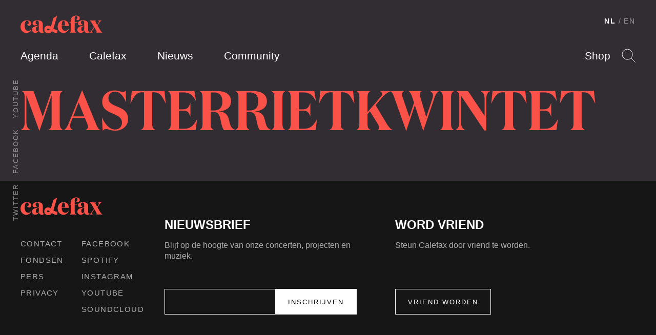

--- FILE ---
content_type: text/html; charset=UTF-8
request_url: https://calefax.nl/calefax/educatie/master-rietkwintet/masterrietkwintet/
body_size: 9916
content:
<!DOCTYPE html>
<html lang="nl-NL" class="no-js">
    
<head>

    <!-- Meta -->
    <meta charset="UTF-8">
    <meta http-equiv="X-UA-Compatible" content="IE=edge,chrome=1">
    <meta name="viewport" content="width=device-width, initial-scale=1">

    <!-- Fonts -->
    <link rel="preload" href="https://calefax.nl/app/themes/calefax/assets/build/fonts/DomaineDisplayNarrowWeb-Semibold.woff2" as="font" type="font/woff2" crossorigin>
    <link rel="preload" href="https://calefax.nl/app/themes/calefax/assets/build/fonts/DomaineDisplayWeb-Regular.woff2" as="font" type="font/woff2" crossorigin>
    <link rel="preload" href="https://calefax.nl/app/themes/calefax/assets/build/fonts/lyno_walt.woff2" as="font" type="font/woff2" crossorigin>

    <!-- DNS -->
    <link rel="dns-prefetch" href="https://s3-eu-west-1.amazonaws.com" />
    <link rel="dns-prefetch" href="https://www.googletagmanager.com" />
    <link rel="dns-prefetch" href="https://www.youtube.com" />
    <link rel="dns-prefetch" href="https://player.vimeo.com" />
    <link rel="dns-prefetch" href="https://w.soundcloud.com" />

    <meta name='robots' content='index, follow, max-image-preview:large, max-snippet:-1, max-video-preview:-1' />

<!-- Google Tag Manager for WordPress by gtm4wp.com -->
<script data-cfasync="false" data-pagespeed-no-defer>
	var gtm4wp_datalayer_name = "dataLayer";
	var dataLayer = dataLayer || [];
</script>
<!-- End Google Tag Manager for WordPress by gtm4wp.com -->
	<!-- This site is optimized with the Yoast SEO plugin v26.5 - https://yoast.com/wordpress/plugins/seo/ -->
	<title>MasterRietkwintet &#8211; Calefax</title>
	<link rel="canonical" href="https://calefax.nl/calefax/educatie/master-rietkwintet/masterrietkwintet/" />
	<meta property="og:locale" content="nl_NL" />
	<meta property="og:type" content="article" />
	<meta property="og:title" content="MasterRietkwintet &#8211; Calefax" />
	<meta property="og:url" content="https://calefax.nl/calefax/educatie/master-rietkwintet/masterrietkwintet/" />
	<meta property="og:site_name" content="Calefax" />
	<meta property="article:modified_time" content="2017-07-14T19:21:33+00:00" />
	<meta property="og:image" content="https://calefax.nl/calefax/educatie/master-rietkwintet/masterrietkwintet" />
	<meta property="og:image:width" content="1320" />
	<meta property="og:image:height" content="608" />
	<meta property="og:image:type" content="image/jpeg" />
	<meta name="twitter:card" content="summary_large_image" />
	<script type="application/ld+json" class="yoast-schema-graph">{"@context":"https://schema.org","@graph":[{"@type":"WebPage","@id":"https://calefax.nl/calefax/educatie/master-rietkwintet/masterrietkwintet/","url":"https://calefax.nl/calefax/educatie/master-rietkwintet/masterrietkwintet/","name":"MasterRietkwintet &#8211; Calefax","isPartOf":{"@id":"https://calefax.nl/#website"},"primaryImageOfPage":{"@id":"https://calefax.nl/calefax/educatie/master-rietkwintet/masterrietkwintet/#primaryimage"},"image":{"@id":"https://calefax.nl/calefax/educatie/master-rietkwintet/masterrietkwintet/#primaryimage"},"thumbnailUrl":"https://calefax.nl/app/uploads/2017/07/MasterRietkwintet.jpg","datePublished":"2017-07-06T09:44:53+00:00","dateModified":"2017-07-14T19:21:33+00:00","breadcrumb":{"@id":"https://calefax.nl/calefax/educatie/master-rietkwintet/masterrietkwintet/#breadcrumb"},"inLanguage":"nl-NL","potentialAction":[{"@type":"ReadAction","target":["https://calefax.nl/calefax/educatie/master-rietkwintet/masterrietkwintet/"]}]},{"@type":"ImageObject","inLanguage":"nl-NL","@id":"https://calefax.nl/calefax/educatie/master-rietkwintet/masterrietkwintet/#primaryimage","url":"https://calefax.nl/app/uploads/2017/07/MasterRietkwintet.jpg","contentUrl":"https://calefax.nl/app/uploads/2017/07/MasterRietkwintet.jpg","width":1320,"height":608},{"@type":"BreadcrumbList","@id":"https://calefax.nl/calefax/educatie/master-rietkwintet/masterrietkwintet/#breadcrumb","itemListElement":[{"@type":"ListItem","position":1,"name":"Home","item":"https://calefax.nl/"},{"@type":"ListItem","position":2,"name":"Calefax","item":"https://calefax.nl/calefax/"},{"@type":"ListItem","position":3,"name":"Educatie","item":"https://calefax.nl/calefax/educatie/"},{"@type":"ListItem","position":4,"name":"Master Rietkwintet","item":"https://calefax.nl/calefax/educatie/master-rietkwintet/"},{"@type":"ListItem","position":5,"name":"MasterRietkwintet"}]},{"@type":"WebSite","@id":"https://calefax.nl/#website","url":"https://calefax.nl/","name":"Calefax","description":"","potentialAction":[{"@type":"SearchAction","target":{"@type":"EntryPoint","urlTemplate":"https://calefax.nl/?s={search_term_string}"},"query-input":{"@type":"PropertyValueSpecification","valueRequired":true,"valueName":"search_term_string"}}],"inLanguage":"nl-NL"}]}</script>
	<!-- / Yoast SEO plugin. -->


<link rel="alternate" title="oEmbed (JSON)" type="application/json+oembed" href="https://calefax.nl/wp-json/oembed/1.0/embed?url=https%3A%2F%2Fcalefax.nl%2Fcalefax%2Feducatie%2Fmaster-rietkwintet%2Fmasterrietkwintet%2F" />
<link rel="alternate" title="oEmbed (XML)" type="text/xml+oembed" href="https://calefax.nl/wp-json/oembed/1.0/embed?url=https%3A%2F%2Fcalefax.nl%2Fcalefax%2Feducatie%2Fmaster-rietkwintet%2Fmasterrietkwintet%2F&#038;format=xml" />
<style id='wp-img-auto-sizes-contain-inline-css' type='text/css'>
img:is([sizes=auto i],[sizes^="auto," i]){contain-intrinsic-size:3000px 1500px}
/*# sourceURL=wp-img-auto-sizes-contain-inline-css */
</style>
<style id='wp-emoji-styles-inline-css' type='text/css'>

	img.wp-smiley, img.emoji {
		display: inline !important;
		border: none !important;
		box-shadow: none !important;
		height: 1em !important;
		width: 1em !important;
		margin: 0 0.07em !important;
		vertical-align: -0.1em !important;
		background: none !important;
		padding: 0 !important;
	}
/*# sourceURL=wp-emoji-styles-inline-css */
</style>
<link rel='stylesheet' id='wp-block-library-css' href='https://calefax.nl/wp-includes/css/dist/block-library/style.min.css?ver=6.9' type='text/css' media='all' />
<style id='global-styles-inline-css' type='text/css'>
:root{--wp--preset--aspect-ratio--square: 1;--wp--preset--aspect-ratio--4-3: 4/3;--wp--preset--aspect-ratio--3-4: 3/4;--wp--preset--aspect-ratio--3-2: 3/2;--wp--preset--aspect-ratio--2-3: 2/3;--wp--preset--aspect-ratio--16-9: 16/9;--wp--preset--aspect-ratio--9-16: 9/16;--wp--preset--color--black: #000000;--wp--preset--color--cyan-bluish-gray: #abb8c3;--wp--preset--color--white: #ffffff;--wp--preset--color--pale-pink: #f78da7;--wp--preset--color--vivid-red: #cf2e2e;--wp--preset--color--luminous-vivid-orange: #ff6900;--wp--preset--color--luminous-vivid-amber: #fcb900;--wp--preset--color--light-green-cyan: #7bdcb5;--wp--preset--color--vivid-green-cyan: #00d084;--wp--preset--color--pale-cyan-blue: #8ed1fc;--wp--preset--color--vivid-cyan-blue: #0693e3;--wp--preset--color--vivid-purple: #9b51e0;--wp--preset--gradient--vivid-cyan-blue-to-vivid-purple: linear-gradient(135deg,rgb(6,147,227) 0%,rgb(155,81,224) 100%);--wp--preset--gradient--light-green-cyan-to-vivid-green-cyan: linear-gradient(135deg,rgb(122,220,180) 0%,rgb(0,208,130) 100%);--wp--preset--gradient--luminous-vivid-amber-to-luminous-vivid-orange: linear-gradient(135deg,rgb(252,185,0) 0%,rgb(255,105,0) 100%);--wp--preset--gradient--luminous-vivid-orange-to-vivid-red: linear-gradient(135deg,rgb(255,105,0) 0%,rgb(207,46,46) 100%);--wp--preset--gradient--very-light-gray-to-cyan-bluish-gray: linear-gradient(135deg,rgb(238,238,238) 0%,rgb(169,184,195) 100%);--wp--preset--gradient--cool-to-warm-spectrum: linear-gradient(135deg,rgb(74,234,220) 0%,rgb(151,120,209) 20%,rgb(207,42,186) 40%,rgb(238,44,130) 60%,rgb(251,105,98) 80%,rgb(254,248,76) 100%);--wp--preset--gradient--blush-light-purple: linear-gradient(135deg,rgb(255,206,236) 0%,rgb(152,150,240) 100%);--wp--preset--gradient--blush-bordeaux: linear-gradient(135deg,rgb(254,205,165) 0%,rgb(254,45,45) 50%,rgb(107,0,62) 100%);--wp--preset--gradient--luminous-dusk: linear-gradient(135deg,rgb(255,203,112) 0%,rgb(199,81,192) 50%,rgb(65,88,208) 100%);--wp--preset--gradient--pale-ocean: linear-gradient(135deg,rgb(255,245,203) 0%,rgb(182,227,212) 50%,rgb(51,167,181) 100%);--wp--preset--gradient--electric-grass: linear-gradient(135deg,rgb(202,248,128) 0%,rgb(113,206,126) 100%);--wp--preset--gradient--midnight: linear-gradient(135deg,rgb(2,3,129) 0%,rgb(40,116,252) 100%);--wp--preset--font-size--small: 13px;--wp--preset--font-size--medium: 20px;--wp--preset--font-size--large: 36px;--wp--preset--font-size--x-large: 42px;--wp--preset--spacing--20: 0.44rem;--wp--preset--spacing--30: 0.67rem;--wp--preset--spacing--40: 1rem;--wp--preset--spacing--50: 1.5rem;--wp--preset--spacing--60: 2.25rem;--wp--preset--spacing--70: 3.38rem;--wp--preset--spacing--80: 5.06rem;--wp--preset--shadow--natural: 6px 6px 9px rgba(0, 0, 0, 0.2);--wp--preset--shadow--deep: 12px 12px 50px rgba(0, 0, 0, 0.4);--wp--preset--shadow--sharp: 6px 6px 0px rgba(0, 0, 0, 0.2);--wp--preset--shadow--outlined: 6px 6px 0px -3px rgb(255, 255, 255), 6px 6px rgb(0, 0, 0);--wp--preset--shadow--crisp: 6px 6px 0px rgb(0, 0, 0);}:where(.is-layout-flex){gap: 0.5em;}:where(.is-layout-grid){gap: 0.5em;}body .is-layout-flex{display: flex;}.is-layout-flex{flex-wrap: wrap;align-items: center;}.is-layout-flex > :is(*, div){margin: 0;}body .is-layout-grid{display: grid;}.is-layout-grid > :is(*, div){margin: 0;}:where(.wp-block-columns.is-layout-flex){gap: 2em;}:where(.wp-block-columns.is-layout-grid){gap: 2em;}:where(.wp-block-post-template.is-layout-flex){gap: 1.25em;}:where(.wp-block-post-template.is-layout-grid){gap: 1.25em;}.has-black-color{color: var(--wp--preset--color--black) !important;}.has-cyan-bluish-gray-color{color: var(--wp--preset--color--cyan-bluish-gray) !important;}.has-white-color{color: var(--wp--preset--color--white) !important;}.has-pale-pink-color{color: var(--wp--preset--color--pale-pink) !important;}.has-vivid-red-color{color: var(--wp--preset--color--vivid-red) !important;}.has-luminous-vivid-orange-color{color: var(--wp--preset--color--luminous-vivid-orange) !important;}.has-luminous-vivid-amber-color{color: var(--wp--preset--color--luminous-vivid-amber) !important;}.has-light-green-cyan-color{color: var(--wp--preset--color--light-green-cyan) !important;}.has-vivid-green-cyan-color{color: var(--wp--preset--color--vivid-green-cyan) !important;}.has-pale-cyan-blue-color{color: var(--wp--preset--color--pale-cyan-blue) !important;}.has-vivid-cyan-blue-color{color: var(--wp--preset--color--vivid-cyan-blue) !important;}.has-vivid-purple-color{color: var(--wp--preset--color--vivid-purple) !important;}.has-black-background-color{background-color: var(--wp--preset--color--black) !important;}.has-cyan-bluish-gray-background-color{background-color: var(--wp--preset--color--cyan-bluish-gray) !important;}.has-white-background-color{background-color: var(--wp--preset--color--white) !important;}.has-pale-pink-background-color{background-color: var(--wp--preset--color--pale-pink) !important;}.has-vivid-red-background-color{background-color: var(--wp--preset--color--vivid-red) !important;}.has-luminous-vivid-orange-background-color{background-color: var(--wp--preset--color--luminous-vivid-orange) !important;}.has-luminous-vivid-amber-background-color{background-color: var(--wp--preset--color--luminous-vivid-amber) !important;}.has-light-green-cyan-background-color{background-color: var(--wp--preset--color--light-green-cyan) !important;}.has-vivid-green-cyan-background-color{background-color: var(--wp--preset--color--vivid-green-cyan) !important;}.has-pale-cyan-blue-background-color{background-color: var(--wp--preset--color--pale-cyan-blue) !important;}.has-vivid-cyan-blue-background-color{background-color: var(--wp--preset--color--vivid-cyan-blue) !important;}.has-vivid-purple-background-color{background-color: var(--wp--preset--color--vivid-purple) !important;}.has-black-border-color{border-color: var(--wp--preset--color--black) !important;}.has-cyan-bluish-gray-border-color{border-color: var(--wp--preset--color--cyan-bluish-gray) !important;}.has-white-border-color{border-color: var(--wp--preset--color--white) !important;}.has-pale-pink-border-color{border-color: var(--wp--preset--color--pale-pink) !important;}.has-vivid-red-border-color{border-color: var(--wp--preset--color--vivid-red) !important;}.has-luminous-vivid-orange-border-color{border-color: var(--wp--preset--color--luminous-vivid-orange) !important;}.has-luminous-vivid-amber-border-color{border-color: var(--wp--preset--color--luminous-vivid-amber) !important;}.has-light-green-cyan-border-color{border-color: var(--wp--preset--color--light-green-cyan) !important;}.has-vivid-green-cyan-border-color{border-color: var(--wp--preset--color--vivid-green-cyan) !important;}.has-pale-cyan-blue-border-color{border-color: var(--wp--preset--color--pale-cyan-blue) !important;}.has-vivid-cyan-blue-border-color{border-color: var(--wp--preset--color--vivid-cyan-blue) !important;}.has-vivid-purple-border-color{border-color: var(--wp--preset--color--vivid-purple) !important;}.has-vivid-cyan-blue-to-vivid-purple-gradient-background{background: var(--wp--preset--gradient--vivid-cyan-blue-to-vivid-purple) !important;}.has-light-green-cyan-to-vivid-green-cyan-gradient-background{background: var(--wp--preset--gradient--light-green-cyan-to-vivid-green-cyan) !important;}.has-luminous-vivid-amber-to-luminous-vivid-orange-gradient-background{background: var(--wp--preset--gradient--luminous-vivid-amber-to-luminous-vivid-orange) !important;}.has-luminous-vivid-orange-to-vivid-red-gradient-background{background: var(--wp--preset--gradient--luminous-vivid-orange-to-vivid-red) !important;}.has-very-light-gray-to-cyan-bluish-gray-gradient-background{background: var(--wp--preset--gradient--very-light-gray-to-cyan-bluish-gray) !important;}.has-cool-to-warm-spectrum-gradient-background{background: var(--wp--preset--gradient--cool-to-warm-spectrum) !important;}.has-blush-light-purple-gradient-background{background: var(--wp--preset--gradient--blush-light-purple) !important;}.has-blush-bordeaux-gradient-background{background: var(--wp--preset--gradient--blush-bordeaux) !important;}.has-luminous-dusk-gradient-background{background: var(--wp--preset--gradient--luminous-dusk) !important;}.has-pale-ocean-gradient-background{background: var(--wp--preset--gradient--pale-ocean) !important;}.has-electric-grass-gradient-background{background: var(--wp--preset--gradient--electric-grass) !important;}.has-midnight-gradient-background{background: var(--wp--preset--gradient--midnight) !important;}.has-small-font-size{font-size: var(--wp--preset--font-size--small) !important;}.has-medium-font-size{font-size: var(--wp--preset--font-size--medium) !important;}.has-large-font-size{font-size: var(--wp--preset--font-size--large) !important;}.has-x-large-font-size{font-size: var(--wp--preset--font-size--x-large) !important;}
/*# sourceURL=global-styles-inline-css */
</style>

<style id='classic-theme-styles-inline-css' type='text/css'>
/*! This file is auto-generated */
.wp-block-button__link{color:#fff;background-color:#32373c;border-radius:9999px;box-shadow:none;text-decoration:none;padding:calc(.667em + 2px) calc(1.333em + 2px);font-size:1.125em}.wp-block-file__button{background:#32373c;color:#fff;text-decoration:none}
/*# sourceURL=/wp-includes/css/classic-themes.min.css */
</style>
<link rel='stylesheet' id='grrr/css-css' href='https://calefax.nl/app/themes/calefax/assets/build/styles/base-c984460650.css' type='text/css' media='all' />
<script type="text/javascript" src="https://calefax.nl/wp-includes/js/jquery/jquery.min.js?ver=3.7.1" id="jquery-core-js"></script>
<script type="text/javascript" src="https://calefax.nl/wp-includes/js/jquery/jquery-migrate.min.js?ver=3.4.1" id="jquery-migrate-js"></script>
<link rel="https://api.w.org/" href="https://calefax.nl/wp-json/" /><link rel="alternate" title="JSON" type="application/json" href="https://calefax.nl/wp-json/wp/v2/media/2107" /><link rel="EditURI" type="application/rsd+xml" title="RSD" href="https://calefax.nl/xmlrpc.php?rsd" />
<meta name="generator" content="WordPress 6.9" />
<link rel='shortlink' href='https://calefax.nl/?p=2107' />

<!-- Google Tag Manager for WordPress by gtm4wp.com -->
<!-- GTM Container placement set to footer -->
<script data-cfasync="false" data-pagespeed-no-defer>
	var dataLayer_content = {"pageTitle":"MasterRietkwintet &#8211; Calefax","pagePostType":"attachment","pagePostType2":"single-attachment","postID":2107};
	dataLayer.push( dataLayer_content );
</script>
<script data-cfasync="false" data-pagespeed-no-defer>
(function(w,d,s,l,i){w[l]=w[l]||[];w[l].push({'gtm.start':
new Date().getTime(),event:'gtm.js'});var f=d.getElementsByTagName(s)[0],
j=d.createElement(s),dl=l!='dataLayer'?'&l='+l:'';j.async=true;j.src=
'//www.googletagmanager.com/gtm.js?id='+i+dl;f.parentNode.insertBefore(j,f);
})(window,document,'script','dataLayer','GTM-5GF42DB');
</script>
<!-- End Google Tag Manager for WordPress by gtm4wp.com -->
    <script>
        /* Modernizr */
        !function(e,t,n,r){var o=[],s={_version:"3.12.0",_config:{classPrefix:"",enableClasses:!0,enableJSClass:!0,usePrefixes:!0},_q:[],on:function(e,t){var n=this;setTimeout((function(){t(n[e])}),0)},addTest:function(e,t,n){o.push({name:e,fn:t,options:n})},addAsyncTest:function(e){o.push({name:null,fn:e})}},i=function(){};i.prototype=s,i=new i;var a=[];function l(e,t){return typeof e===t}var u=n.documentElement,f="svg"===u.nodeName.toLowerCase();i.addTest("svg",!!n.createElementNS&&!!n.createElementNS("http://www.w3.org/2000/svg","svg").createSVGRect);var c=s._config.usePrefixes?" -webkit- -moz- -o- -ms- ".split(" "):["",""];function d(){return"function"!=typeof n.createElement?n.createElement(arguments[0]):f?n.createElementNS.call(n,"http://www.w3.org/2000/svg",arguments[0]):n.createElement.apply(n,arguments)}function p(e,t,r,o){var s,i,a,l,c="modernizr",p=d("div"),m=function(){var e=n.body;return e||((e=d(f?"svg":"body")).fake=!0),e}();if(parseInt(r,10))for(;r--;)(a=d("div")).id=o?o[r]:c+(r+1),p.appendChild(a);return(s=d("style")).type="text/css",s.id="s"+c,(m.fake?m:p).appendChild(s),m.appendChild(p),s.styleSheet?s.styleSheet.cssText=e:s.appendChild(n.createTextNode(e)),p.id=c,m.fake&&(m.style.background="",m.style.overflow="hidden",l=u.style.overflow,u.style.overflow="hidden",u.appendChild(m)),i=t(p,e),m.fake&&m.parentNode?(m.parentNode.removeChild(m),u.style.overflow=l,u.offsetHeight):p.parentNode.removeChild(p),!!i}function m(e,n,r){var o;if("getComputedStyle"in t){o=getComputedStyle.call(t,e,n);var s=t.console;if(null!==o)r&&(o=o.getPropertyValue(r));else if(s)s[s.error?"error":"log"].call(s,"getComputedStyle returning null, its possible modernizr test results are inaccurate")}else o=!n&&e.currentStyle&&e.currentStyle[r];return o}s._prefixes=c;var v,h=(v=t.matchMedia||t.msMatchMedia)?function(e){var t=v(e);return t&&t.matches||!1}:function(e){var t=!1;return p("@media "+e+" { #modernizr { position: absolute; } }",(function(e){t="absolute"===m(e,null,"position")})),t};s.mq=h,i.addTest("touchevents",(function(){if("ontouchstart"in t||t.TouchEvent||t.DocumentTouch&&n instanceof DocumentTouch)return!0;var e=["(",c.join("touch-enabled),("),"heartz",")"].join("");return h(e)}));var y="Moz O ms Webkit",g=s._config.usePrefixes?y.split(" "):[];s._cssomPrefixes=g;var C={elem:d("modernizr")};i._q.push((function(){delete C.elem}));var S={style:C.elem.style};function w(e){return e.replace(/([A-Z])/g,(function(e,t){return"-"+t.toLowerCase()})).replace(/^ms-/,"-ms-")}function x(e,n,o,s){if(s=!l(s,"undefined")&&s,!l(o,"undefined")){var i=function(e,n){var o=e.length;if("CSS"in t&&"supports"in t.CSS){for(;o--;)if(t.CSS.supports(w(e[o]),n))return!0;return!1}if("CSSSupportsRule"in t){for(var s=[];o--;)s.push("("+w(e[o])+":"+n+")");return p("@supports ("+(s=s.join(" or "))+") { #modernizr { position: absolute; } }",(function(e){return"absolute"===m(e,null,"position")}))}return r}(e,o);if(!l(i,"undefined"))return i}for(var a,u,f,c,v,h=["modernizr","tspan","samp"];!S.style&&h.length;)a=!0,S.modElem=d(h.shift()),S.style=S.modElem.style;function y(){a&&(delete S.style,delete S.modElem)}for(f=e.length,u=0;u<f;u++)if(c=e[u],v=S.style[c],~(""+c).indexOf("-")&&(c=c.replace(/([a-z])-([a-z])/g,(function(e,t,n){return t+n.toUpperCase()})).replace(/^-/,"")),S.style[c]!==r){if(s||l(o,"undefined"))return y(),"pfx"!==n||c;try{S.style[c]=o}catch(e){}if(S.style[c]!==v)return y(),"pfx"!==n||c}return y(),!1}i._q.unshift((function(){delete S.style}));var b=s._config.usePrefixes?y.toLowerCase().split(" "):[];function T(e,t){return function(){return e.apply(t,arguments)}}function _(e,t,n,r,o){var s=e.charAt(0).toUpperCase()+e.slice(1),i=(e+" "+g.join(s+" ")+s).split(" ");return l(t,"string")||l(t,"undefined")?x(i,t,r,o):function(e,t,n){var r;for(var o in e)if(e[o]in t)return!1===n?e[o]:l(r=t[e[o]],"function")?T(r,n||t):r;return!1}(i=(e+" "+b.join(s+" ")+s).split(" "),t,n)}function z(e,t,n){return _(e,r,r,t,n)}s._domPrefixes=b,s.testAllProps=_,s.testAllProps=z;var E="CSS"in t&&"supports"in t.CSS,P="supportsCSS"in t;i.addTest("supports",E||P),i.addTest("cssfilters",(function(){if(i.supports)return z("filter","blur(2px)");var e=d("a");return e.style.cssText=c.join("filter:blur(2px); "),!!e.style.length&&(n.documentMode===r||n.documentMode>9)})),i.addTest("flexbox",z("flexBasis","1px",!0)),function(){var e,t,n,r,s,u;for(var f in o)if(o.hasOwnProperty(f)){if(e=[],(t=o[f]).name&&(e.push(t.name.toLowerCase()),t.options&&t.options.aliases&&t.options.aliases.length))for(n=0;n<t.options.aliases.length;n++)e.push(t.options.aliases[n].toLowerCase());for(r=l(t.fn,"function")?t.fn():t.fn,s=0;s<e.length;s++)1===(u=e[s].split(".")).length?i[u[0]]=r:(i[u[0]]&&(!i[u[0]]||i[u[0]]instanceof Boolean)||(i[u[0]]=new Boolean(i[u[0]])),i[u[0]][u[1]]=r),a.push((r?"":"no-")+u.join("-"))}}(),function(e){var t=u.className,n=i._config.classPrefix||"";if(f&&(t=t.baseVal),i._config.enableJSClass){var r=new RegExp("(^|\\s)"+n+"no-js(\\s|$)");t=t.replace(r,"$1"+n+"js$2")}i._config.enableClasses&&(e.length>0&&(t+=" "+n+e.join(" "+n)),f?u.className.baseVal=t:u.className=t)}(a),delete s.addTest,delete s.addAsyncTest;for(var N=0;N<i._q.length;N++)i._q[N]();e.Modernizr=i}(window,window,document);

        /* LoadJS */
        !function(e){var t=function(t,o,n){"use strict";var r,a=e.document.getElementsByTagName("script")[0],c=e.document.createElement("script");return"boolean"==typeof o&&(r=n,n=o,o=r),c.src=t,c.async=!n,a.parentNode.insertBefore(c,a),o&&"function"==typeof o&&(c.onload=o),c};"undefined"!=typeof module?module.exports=t:e.loadJS=t}("undefined"!=typeof global?global:this);

        /* SVG for Everybody (polyfill svg `use` with external source) */
        function svgSupportsExternalSource() {
            var newerIEUA = /\bTrident\/[567]\b|\bMSIE (?:9|10)\.0\b/, webkitUA = /\bAppleWebKit\/(\d+)\b/, olderEdgeUA = /\bEdge\/12\.(\d+)\b/;
            return newerIEUA.test(navigator.userAgent) || (navigator.userAgent.match(olderEdgeUA) || [])[1] < 10547 || (navigator.userAgent.match(webkitUA) || [])[1] < 537 ? false : true;
        }
        if (!svgSupportsExternalSource()) {
            loadJS('https://calefax.nl/app/themes/calefax/assets/build/scripts/vendor/svg4everybody.min.js', function() {
                svg4everybody({
                    nosvg: false,
                    polyfill: true
                });
            });
        }
    </script>
    
</head>

    <body class="">

        <!--[if IE]>
        <div class="alert alert-warning">
        You are using an <strong>outdated</strong> browser. Please <a href="http://browsehappy.com/">upgrade your browser</a> to improve your experience.        </div>
        <![endif]-->

        
<header class="header " data-enhancer="header">

    <div class="header__inner">

        <a href="https://calefax.nl/" class="logo">
            <img src="https://calefax.nl/app/themes/calefax/assets/build/images/logo-7a6d6aa58f.svg" alt="Calefax">
        </a>

        <ul class="navigation navigation--pages">
            <li class="navigation__item"><a href="https://calefax.nl/agenda/" class="navigation__item__button ">Agenda</a></li>
            <li class="navigation__item"><a href="https://calefax.nl/calefax/" class="navigation__item__button ">Calefax</a></li>
            <li class="navigation__item"><a href="https://calefax.nl/nieuws/" class="navigation__item__button ">Nieuws</a></li>
            <li class="navigation__item"><a href="https://calefax.nl/community/" class="navigation__item__button ">Community</a></li>
            <li class="navigation__item is-hidden-on-desktop"><a href="https://calefax.nl/shop/" class="navigation__item__button">Shop</a></li>
        </ul>

        <ul class="navigation navigation--options">
            <li class="navigation__item"><a href="https://calefax.nl/shop/" class="navigation__item__button">Shop</a></li>

            <li class="navigation__item">

                <a href="#" class="navigation__item__button navigation__item__button--search" data-enhancer="search">Search</a>

                <form class="search-form is-hidden" action="https://calefax.nl/">
                    <input type="text" name="s">
                    <input type="submit">
                </form>
                <!-- end .search-form -->

            </li>

        </ul>

        
<ul class="navigation navigation--language-toggle">

    <li class="navigation__item">
        <a href="https://calefax.nl/" class="navigation__item__button is-active">NL</a>
            </li>
    <li class="navigation__item"><a href="https://calefax.nl/en?noredirect=nl_NL" class="navigation__item__button">EN</a>
            </li>

</ul>

        <ul class="navigation navigation--social-media">

                            <li class="navigation__item"><a href="https://open.spotify.com/artist/4FfYG3ysp40pXwXmht20HP" target="_blank" class="navigation__item__button">Twitter</a></li>
            
                            <li class="navigation__item"><a href="https://www.facebook.com/calefax" target="_blank" class="navigation__item__button">Facebook</a></li>
            
                            <li class="navigation__item"><a href="http://youtube.com/CalefaxReedQuintet" target="_blank" class="navigation__item__button">Youtube</a></li>
            
        </ul>

    </div>
    <!-- end .header__inner -->

</header>
<!-- end .header -->

        
    
<div class="page-heading">

    
    <div class="page-heading__inner">

                    <h2 class="page-heading__title">MasterRietkwintet</h2>
        
        
        
    </div>
    <!-- end .page-heading__inner -->

</div>
<!-- end .page-heading -->
    
        
<footer class="footer" style="">

    <div class="footer__inner">

        <div class="footer__column">

            <a href="https://calefax.nl/" class="logo">
                <img src="https://calefax.nl/app/themes/calefax/assets/build/images/logo-7a6d6aa58f.svg" alt="Calefax">
            </a>

            <div class="footer__links">

                <ul class="footer__links__column">
                    <li class="footer__links__item"><a href="https://calefax.nl/contact/" class="footer__links__item__button">Contact</a></li>
                    <li class="footer__links__item"><a href="https://calefax.nl/fondsen/" class="footer__links__item__button">Fondsen</a></li>
                    <li class="footer__links__item"><a href="https://calefax.nl/calefax/pers/" class="footer__links__item__button">Pers</a></li>
                    <li class="footer__links__item"><a href="https://calefax.nl/privacyverklaring/" class="footer__links__item__button">Privacy</a></li>
                </ul>

                <ul class="footer__links__column">

                                            <li class="footer__links__item"><a href="https://www.facebook.com/calefax" target="_blank" class="footer__links__item__button">Facebook</a></li>
                    
                                            <li class="footer__links__item"><a href="https://open.spotify.com/artist/4FfYG3ysp40pXwXmht20HP" target="_blank" class="footer__links__item__button">Spotify</a></li>
                    
                                            <li class="footer__links__item"><a href="http://instagram.com/calefaxreedquintet/" target="_blank" class="footer__links__item__button">Instagram</a></li>
                    
                                            <li class="footer__links__item"><a href="http://youtube.com/CalefaxReedQuintet" target="_blank" class="footer__links__item__button">Youtube</a></li>
                    
                                            <li class="footer__links__item"><a href="https://soundcloud.com/calefax" target="_blank" class="footer__links__item__button">Soundcloud</a></li>
                    
                </ul>

            </div>

        </div>
        <!-- end .footer__column -->

        <div class="footer__column newsletter-subscribe">
            <div class="newsletter-subscribe__text">
    <h4>Nieuwsbrief</h4>
    <p>Blijf op de hoogte van onze concerten, projecten en muziek.</p>
</div>
<!-- end .footer__text -->



    <!-- Begin MailChimp Signup Form 'Calefax Nieuwsbrief' list -->
    <form action="//calefax.us9.list-manage.com/subscribe/post?u=c02a1bc2dbaec98853bb5d3fb&amp;id=a4c40c5f20" method="post" id="mc-embedded-subscribe-form" name="mc-embedded-subscribe-form" class="newsletter-subscribe__form validate" target="_blank" novalidate>
        <input type="email" value="" name="EMAIL" class="required email" id="mce-EMAIL">
        <div id="mce-responses" class="clear">
            <div class="response" id="mce-error-response" style="display:none"></div>
            <div class="response" id="mce-success-response" style="display:none"></div>
        </div>    <!-- real people should not fill this in and expect good things - do not remove this or risk form bot signups-->
        <div style="position: absolute; left: -5000px;" aria-hidden="true"><input type="text" name="b_c02a1bc2dbaec98853bb5d3fb_a4c40c5f20" tabindex="-1" value=""></div>
        <input type="submit" value="Inschrijven" name="subscribe" id="mc-embedded-subscribe" class="button">
    </form>
    <!--End mc_embed_signup-->

        </div>
        <!-- end .footer__column.newsletter-subscribe -->

        <div class="footer__column">

            <div class="footer__text">
                <h4>Word vriend</h4>
                <p>Steun Calefax door vriend te worden.</p>
            </div>
            <!-- end .footer__text -->

            <a href="https://calefax.nl/word-vriend/" class="button button-secondary">Vriend worden</a>

        </div>
        <!-- end .footer__column -->

    </div>
    <!-- end .footer__inner -->

</footer>
<!-- end .footer -->
<script async src="https://www.googletagmanager.com/gtag/js?id=AW-932204854"></script>
<script>
  window.dataLayer = window.dataLayer || [];
  function gtag(){dataLayer.push(arguments);}
  gtag('js', new Date());
  gtag('config', 'AW-932204854');
</script>
<script type="speculationrules">
{"prefetch":[{"source":"document","where":{"and":[{"href_matches":"/*"},{"not":{"href_matches":["/wp-*.php","/wp-admin/*","/app/uploads/*","/app/*","/app/plugins/*","/app/themes/calefax/*","/*\\?(.+)"]}},{"not":{"selector_matches":"a[rel~=\"nofollow\"]"}},{"not":{"selector_matches":".no-prefetch, .no-prefetch a"}}]},"eagerness":"conservative"}]}
</script>

<!-- GTM Container placement set to footer -->
<!-- Google Tag Manager (noscript) -->
				<noscript><iframe src="https://www.googletagmanager.com/ns.html?id=GTM-5GF42DB" height="0" width="0" style="display:none;visibility:hidden" aria-hidden="true"></iframe></noscript>
<!-- End Google Tag Manager (noscript) --><script type="text/javascript" src="https://calefax.nl/app/themes/calefax/assets/build/scripts/main-4e55dadee2.js" id="grrr/js-js"></script>
<script id="wp-emoji-settings" type="application/json">
{"baseUrl":"https://s.w.org/images/core/emoji/17.0.2/72x72/","ext":".png","svgUrl":false,"svgExt":".svg","source":{"concatemoji":"https://calefax.nl/wp-includes/js/wp-emoji-release.min.js?ver=6.9"}}
</script>
<script type="module">
/* <![CDATA[ */
/*! This file is auto-generated */
const a=JSON.parse(document.getElementById("wp-emoji-settings").textContent),o=(window._wpemojiSettings=a,"wpEmojiSettingsSupports"),s=["flag","emoji"];function i(e){try{var t={supportTests:e,timestamp:(new Date).valueOf()};sessionStorage.setItem(o,JSON.stringify(t))}catch(e){}}function c(e,t,n){e.clearRect(0,0,e.canvas.width,e.canvas.height),e.fillText(t,0,0);t=new Uint32Array(e.getImageData(0,0,e.canvas.width,e.canvas.height).data);e.clearRect(0,0,e.canvas.width,e.canvas.height),e.fillText(n,0,0);const a=new Uint32Array(e.getImageData(0,0,e.canvas.width,e.canvas.height).data);return t.every((e,t)=>e===a[t])}function p(e,t){e.clearRect(0,0,e.canvas.width,e.canvas.height),e.fillText(t,0,0);var n=e.getImageData(16,16,1,1);for(let e=0;e<n.data.length;e++)if(0!==n.data[e])return!1;return!0}function u(e,t,n,a){switch(t){case"flag":return n(e,"\ud83c\udff3\ufe0f\u200d\u26a7\ufe0f","\ud83c\udff3\ufe0f\u200b\u26a7\ufe0f")?!1:!n(e,"\ud83c\udde8\ud83c\uddf6","\ud83c\udde8\u200b\ud83c\uddf6")&&!n(e,"\ud83c\udff4\udb40\udc67\udb40\udc62\udb40\udc65\udb40\udc6e\udb40\udc67\udb40\udc7f","\ud83c\udff4\u200b\udb40\udc67\u200b\udb40\udc62\u200b\udb40\udc65\u200b\udb40\udc6e\u200b\udb40\udc67\u200b\udb40\udc7f");case"emoji":return!a(e,"\ud83e\u1fac8")}return!1}function f(e,t,n,a){let r;const o=(r="undefined"!=typeof WorkerGlobalScope&&self instanceof WorkerGlobalScope?new OffscreenCanvas(300,150):document.createElement("canvas")).getContext("2d",{willReadFrequently:!0}),s=(o.textBaseline="top",o.font="600 32px Arial",{});return e.forEach(e=>{s[e]=t(o,e,n,a)}),s}function r(e){var t=document.createElement("script");t.src=e,t.defer=!0,document.head.appendChild(t)}a.supports={everything:!0,everythingExceptFlag:!0},new Promise(t=>{let n=function(){try{var e=JSON.parse(sessionStorage.getItem(o));if("object"==typeof e&&"number"==typeof e.timestamp&&(new Date).valueOf()<e.timestamp+604800&&"object"==typeof e.supportTests)return e.supportTests}catch(e){}return null}();if(!n){if("undefined"!=typeof Worker&&"undefined"!=typeof OffscreenCanvas&&"undefined"!=typeof URL&&URL.createObjectURL&&"undefined"!=typeof Blob)try{var e="postMessage("+f.toString()+"("+[JSON.stringify(s),u.toString(),c.toString(),p.toString()].join(",")+"));",a=new Blob([e],{type:"text/javascript"});const r=new Worker(URL.createObjectURL(a),{name:"wpTestEmojiSupports"});return void(r.onmessage=e=>{i(n=e.data),r.terminate(),t(n)})}catch(e){}i(n=f(s,u,c,p))}t(n)}).then(e=>{for(const n in e)a.supports[n]=e[n],a.supports.everything=a.supports.everything&&a.supports[n],"flag"!==n&&(a.supports.everythingExceptFlag=a.supports.everythingExceptFlag&&a.supports[n]);var t;a.supports.everythingExceptFlag=a.supports.everythingExceptFlag&&!a.supports.flag,a.supports.everything||((t=a.source||{}).concatemoji?r(t.concatemoji):t.wpemoji&&t.twemoji&&(r(t.twemoji),r(t.wpemoji)))});
//# sourceURL=https://calefax.nl/wp-includes/js/wp-emoji-loader.min.js
/* ]]> */
</script>

            </body>
</html>

<!--

189 queries in 0,097 seconds

-->

<!--
Performance optimized by W3 Total Cache. Learn more: https://www.boldgrid.com/w3-total-cache/?utm_source=w3tc&utm_medium=footer_comment&utm_campaign=free_plugin

Paginacaching met Disk: Enhanced 

Served from: calefax.nl @ 2026-01-20 14:15:04 by W3 Total Cache
-->